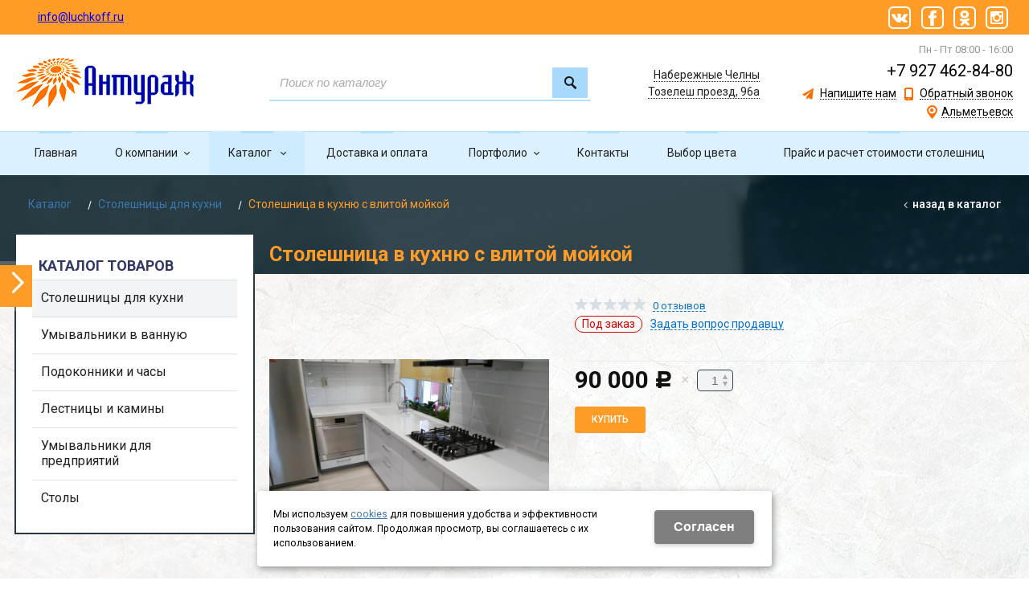

--- FILE ---
content_type: text/html; charset=utf-8
request_url: https://almetevsk.luchkoff.ru/catalog/stoleshnicy/stoleshnicy_2893596.html
body_size: 11556
content:
<!DOCTYPE html>
<html lang="ru" prefix="og: http://ogp.me/ns#" class=''>

	<head>
		<meta charset="utf-8">
		<title>Купить столешница в кухню с влитой мойкой . в г. Альметьевск</title>
		
		
		
		<meta name="robots" content="index, follow" />
		<meta name="yandex" content="index,follow" />
		<meta name="googlebot" content="index,follow" />

		<meta name="description" content="столешница в кухню с влитой мойкой купить по низкой цене в городе Альметьевск. Доставка. Срок выполнения от 2 до 15 рабочих дней." />
		<meta name="keywords" content="" />

		<meta property="og:locale" content="ru_RU">
		<meta property='og:type' content='website'>
		<meta property='og:url' content='https://almetevsk.luchkoff.ru/catalog/stoleshnicy/stoleshnicy_2893596.html'>
		
		<meta property='og:title' content='Столешница в кухню с влитой мойкой'>
	
	<meta property='og:image' content='https://almetevsk.luchkoff.ru/a/anturage/files/multifile/2353/IMG_20171115_114329.jpg'>
	<meta property='og:image:secure_url' content='https://almetevsk.luchkoff.ru/a/anturage/files/multifile/2353/IMG_20171115_114329.jpg'>
		<meta name='viewport' content='width=device-width,initial-scale=1.0,maximum-scale=1.0,user-scalable=0'>		<link rel='icon' href='/favicon.ico' type='image/x-icon'>
		<link rel='shortcut icon' href='/favicon.ico' type='image/x-icon'>

				<link rel='canonical' href='https://almetevsk.luchkoff.ru/catalog/stoleshnicy/stoleshnicy_2893596.html'>
		<script src="/js/jquery-2.1.4.min.js"></script>
		<script src="//cdn.jsdelivr.net/jquery.goodshare.js/3.2.5/goodshare.min.js" async></script>

		<meta name="yandex-verification" content="777c365ca5a220f9" />
<meta name="mailru-domain" content="d0zj7fyboqor8ShL" />
<style>
@import url('https://fonts.googleapis.com/css?family=Roboto:400,400i,700&subset=cyrillic');
</style>
<meta name="google-site-verification" content="3Nq8D1-tzt9fqadXGCgYfvY1UbqOErdlOBCTN24w6gU" />
<script type="text/javascript">
    (function (c, s, t, r, e, a, m) {
        c[e] = c[e] || function () {
                (c[e].q = c[e].q || []).push(arguments)
            }, c[e].p = r, a = s.createElement(t), m = s.getElementsByTagName(t)[0], a.async = 1, a.src = r, m
            .parentNode.insertBefore(a, m)
    })(window, document, 'script', 'https://nlb-clickstream.sberbank.ru/clickstream.bundle.js ', 'csa');
    csa('init', {}, true, true);
</script>
<meta name="yandex-verification" content="7d542fadfff23012" />
		
		
		
		<link href='/css/bannerslider.css' rel='Stylesheet' type='text/css'>		<LINK href='/css/grid1000.css' rel='Stylesheet' type='text/css'>
		<LINK href='/css/grid1200.css' media='screen and (min-width:1280px)' rel='Stylesheet' type='text/css'>		<link rel="stylesheet" href="/css/style.css?v=1755000511">
		<LINK href='/a/anturage/bc_custom.css?v=1735753754' rel='Stylesheet' type='text/css'>
		<LINK href='/css/mobile.css' media="screen and (max-width:780px)" rel='Stylesheet' type='text/css'>
		

		<meta name='theme-color' content='#17252f'><meta name='msapplication-TileColor' content='#17252f'>
			</head>

	

	<body   data-metrikaid='45348189' class='shema1  subdiv-catalog subdiv-stoleshnicy sitew1200  notauth  innerpage  st585 page102964 class2001 level2  page102964obj class2001obj pageobj almetevsk 2001'>

		<!--noindex-->
		<section id='mobpanel' class='mobyes mainmenubg'>
			<div class='panelwrap'>
				<a href='' title='Меню' id='mobmenu' class='butt mobaction noborder'><span></span></a>

				<div class='panelr '>
					<a href='' title='Поиск по каталогу' id='mobsearch' class='butt mobaction noborder'><span class='icons i_search'></span></a>					<a href='/cart/' title='Корзина' id='mobcart' class='butt mobaction noborder'><span class='icons i_cart1'></span></a>
				</div>
			</div>
			<div class='panelsearch mainmenubg none'>
				<form class="searchform" action="/search/" method="get">
					<input value="" type="text" name="find" placeholder="поиск по каталогу">
					<span class="btn-strt"><input type="submit" class="submit" value="Поиск"></span>
				</form>
			</div>
		</section>

		<section class='menu mainmenubg mobyes'></section>
		<!--/noindex-->
		<div id='site'>
			<div class='topfix'></div>
			<div data-zone='4' class='zone zone4' id='zone4'><div class='container_12 cb'><section class='blocks  grid_6  start blk_nomarg_cont_lr_b blk_nomarg_cont_lr_h block20809' data-prior='31' data-blockid='20809' id='block20809' data-width='6' data-sub='102859' data-cc='101197' ><article class='cb blk_body'><div class='blk_body_wrap'><div class='blockText basictext'><p><span style="color:#0000FF;"><u>info@luchkoff.ru</u></span></p></div></div></article></section><!-- not cache 20809 --><section class='blocks  grid_6  end class2011 notitle blk_nomarg_head blk_nomarg_cont blk_nomarg_cont_lr_b blk_nomarg_cont_lr_h block20810' data-prior='32' data-blockid='20810' id='block20810' data-width='6' data-sub='102859' data-cc='101197' ><article class='cb blk_body'><div class='blk_body_wrap'>
	<ul class='soc_bar'>
<li class='obj  obj1782'>
<a target=_blank rel=nofollow href='https://vk.com/antyrazh1964' ></a>
</li>

<li class='obj  obj1783'>
<a target=_blank rel=nofollow href='https://www.facebook.com/sergej.luckov' style='background-position: -40px 0'></a>
</li>

<li class='obj  obj1784'>
<a target=_blank rel=nofollow href='http://odnoklassniki.ru' style='background-position: -78px 0'></a>
</li>

<li class='obj  obj1976'>
<a target=_blank rel=nofollow href='https://instagram.com/luchkovsergei' style='background-position: -194px 0'></a>
</li>

</ul>

<script type="application/ld+json">
{
"@context" : "http://schema.org",
"@type" : "Organization",
"name" : "Антураж",
"url" : "http://luchkoff.ru",
"sameAs" : ["https://vk.com/antyrazh1964","https://www.facebook.com/sergej.luckov","http://odnoklassniki.ru","https://instagram.com/luchkovsergei"]
}
</script>

</div></article></section><!-- not cache 20810 --></div></div>			<div id='main'>

				<div class='zone12'>

					
					<header id='header' data-zone='12' class='zone header_top container_12 cb'>
						<div class='yesmob topplashmob'></div>
						<section class='blocks  grid_3  start class2047 notitle h100 blk_nomarg_head blk_nomarg_cont blk_nomarg_cont_lr_b blk_nomarg_cont_lr_h block20750' data-prior='1' data-blockid='20750' id='block20750' data-width='3' data-sub='102859' data-cc='101197' ><article class='cb blk_body'><div class='blk_body_wrap'><div class=basictext>    <meta property='og:image' content='https://almetevsk.luchkoff.ru/a/anturage/files/102895/101231/Layer_2.png' />    <div class="obj  obj610">
                <a  rel="nofollow" href='/' id='logo'><img src='/a/anturage/files/102895/101231/Layer_2.png' alt='Антураж' /></a>
                    </div>
    
    
</div></div></article></section><!-- not cache 20750 --><section class='blocks  grid_4  nomob class2001 nc2019 notitle blk_nomarg_head blk_nomarg_cont blk_nomarg_cont_lr_b blk_nomarg_cont_lr_h block20763' data-prior='2' data-blockid='20763' id='block20763' data-width='4' data-sub='102859' data-cc='101197' ><article class='cb blk_body'><div class='blk_body_wrap'><div class="header_search test2">
  <form class='searchform ' action='/search/' method='get' >
  <input class='inp' value='' type=text name=find placeholder='Поиск по каталогу'>
  <span class="btn-strt"><input type=submit class=submit  value='Поиск'></span>
  
    </form>
</div></div></article></section><!-- not cache 20763 --><section class='blocks  grid_2  notitle h100 blk_nomarg_head blk_nomarg_cont blk_nomarg_cont_lr_b blk_nomarg_cont_lr_h block20751' data-prior='5' data-blockid='20751' id='block20751' data-width='2' data-sub='102859' data-cc='101197' ><article class='cb blk_body'><div class='blk_body_wrap'><div class='blockText basictext'><p><a data-iframe="/contacts/contacts_1436.html?isNaked=1" data-okno="adresmap" href="#bc-adresmap" rel="pop">Набережные Челны<br />Тозелеш проезд, 96а</a></p></div></div></article></section><!-- not cache 20751 --><section class='blocks  grid_3  end notitle h100 msg5 blk_nomarg_head blk_nomarg_cont blk_nomarg_cont_lr_b blk_nomarg_cont_lr_h block20754' data-prior='14' data-blockid='20754' id='block20754' data-width='3' data-sub='102859' data-cc='101197' ><article class='cb blk_body'><div class='blk_body_wrap'><div class='cb tel_links obj'>

		<div class='tel_lnk_text'>Пн - Пт 08:00 - 16:00</div>

		
			<div class='tel_lnk_phone'>
				<div class='tel_lp_item '><a href='tel:+79274628480' id='link-tel-1' data-metr='headphone'> +7 927 462-84-80</a>
			</div>

			

		</div>

		
		<div class='tel_lnk_btn'>

			
				<div class='regper_link iconsCol icons i_sendmail'>
					<a href='#nk-feedback' id='link-feedback' data-type='pop' data-metr='mailtoplink' data-okno='feedback' data-loads='/feedback/?isNaked=1'>Напишите нам</a>
				</div>
			

			
				<div class='regper_link iconsCol icons i_call'>
					<a href='#nk-callme' id='link-callme' data-type='pop' data-metr='calltoplink' data-okno='callme' data-loads='/callme/?isNaked=1'>Обратный звонок</a>
				</div>
			

			
				<div class='regper_link iconsCol icons i_city'>
					<a href='#nk-targeting' data-type='pop' data-metr='targtoplink' data-okno='targeting'>Альметьевск</a>
				</div>
			

			

			
		</div>
		

	</div></div></article></section><!-- not cache 20754 -->					</header>
				</div>

				<div data-zone='7' class='zone zone7' id='zone7'><div class='container_12 cb'><section class='blocks  grid_100  mainmenu submenutype1 start end notitle nomarg1 blk_nomarg_head blk_nomarg_cont blk_nomarg_cont_lr_b blk_nomarg_cont_lr_h block20757' data-prior='8' data-blockid='20757' id='block20757' data-width='100' data-sub='102859' data-cc='101197' ><article class='cb blk_body'><div class='blk_body_wrap'><nav class='header_bot elwidth100 menu-img-no'><ul class='header_menu'>
	
	<li class='sub102858 '>
	<a data-o='0' href='/'><span class='mn_sp_1'><span class='menu_img_top'></span><span>Главная</span></span></a>
	</li>
	
	<li class='sub102871 menu-drop'><ul class='h_menu_sec'><li class='sub102867'><a data-o='0' href='/about/news/'><span class='mn_sp_2'><span>Статьи и Новости</span></span></a></li> <li class='sub102870'><a data-o='0' href='/about/reviews/'><span class='mn_sp_2'><span>Отзывы</span></span></a></li> </ul>
	<a data-o='0' href='/about/'><span class='mn_sp_1'><span class='menu_img_top'></span><span>О компании</span></span></a>
	</li>
	
	<li class='active sub102884 menu-drop'><ul class='h_menu_sec'><li class='active sub102964'><a data-o='0' href='/catalog/stoleshnicy/'><span class='mn_sp_2'><span>Столешницы для кухни</span></span></a></li> <li class='sub102966'><a data-o='0' href='/catalog/umyvalniki/'><span class='mn_sp_2'><span>Умывальники в ванную</span></span></a></li> <li class='sub102965'><a data-o='0' href='/catalog/podokonniki/'><span class='mn_sp_2'><span>Подоконники и часы</span></span></a></li> <li class='sub102967'><a data-o='0' href='/catalog/lestnicy-i-kaminy/'><span class='mn_sp_2'><span>Лестницы и камины</span></span></a></li> <li class='sub102968'><a data-o='0' href='/catalog/umyvalniki-dlya-predpriyatij/'><span class='mn_sp_2'><span>Умывальники для предприятий</span></span></a></li> <li class='sub102969'><a data-o='0' href='/catalog/stoly/'><span class='mn_sp_2'><span>Столы</span></span></a></li> </ul>
	<a data-o='0' href='/catalog/'><span class='mn_sp_1'><span class='menu_img_top'></span><span>Каталог </span></span></a>
	</li> 
	
	<li class='sub102962 '>
	<a data-o='0' href='/dostavka-i-oplata/'><span class='mn_sp_1'><span class='menu_img_top'></span><span>Доставка и оплата</span></span></a>
	</li>
	
	<li class='sub102866 menu-drop'><ul class='h_menu_sec'><li class='sub104328'><a data-o='0' href='/photogallery/chto-my-umeem/'><span class='mn_sp_2'><span>Что мы умеем.</span></span></a></li> </ul>
	<a data-o='0' href='/photogallery/'><span class='mn_sp_1'><span class='menu_img_top'></span><span>Портфолио</span></span></a>
	</li>
	
	<li class='sub102876 '>
	<a data-o='0' href='/contacts/'><span class='mn_sp_1'><span class='menu_img_top'></span><span>Контакты</span></span></a>
	</li>
	
	<li class='sub103773 '>
	<a data-o='0' href='/vybor-cveta/'><span class='mn_sp_1'><span class='menu_img_top'></span><span>Выбор цвета</span></span></a>
	</li>
	
	<li class='sub129261 '>
	<a data-o='0' href='/raschet-stoimosti-stoleshnic/'><span class='mn_sp_1'><span class='menu_img_top'></span><span>Прайс и расчет стоимости столешниц</span></span></a>
	</li></ul></nav></div></article></section><!-- not cache 20757 --></div></div>				<div data-zone='6' class='zone zone6' id='zone6'><div class='container_100 cb'><section class='blocks  grid_3  start end blk_nomarg_cont_lr_b blk_nomarg_cont_lr_h block20918' data-prior='9' data-blockid='20918' id='block20918' data-width='3' data-sub='102859' data-cc='101197' ><article class='cb blk_body'><div class='blk_body_wrap'><div class='blockText basictext'><div class="crrlbuton"><a href="/vybor-cveta/"><span>Подобрать цвет</span></a></div></div></div></article></section><!-- not cache 20918 --></div></div>
				<section id='center'>
					<div class='centerwrap container_12'>


													<section class='line_info cb grid_12 start end nomob'>
																	<ul class='xleb' itemscope itemtype="http://schema.org/BreadcrumbList">
										<li class='xleb-item --/catalog/--'>
		<span itemscope='' itemprop='itemListElement' itemtype='http://schema.org/ListItem'>
			<span itemprop='name'>
				<a href='https://almetevsk.luchkoff.ru/catalog/' itemprop = 'item'>Каталог <span class='xleb-close'></span></a>
			</span>
			<meta itemprop='position' content='1'>
		</span>
	</li><li class='xleb-item --/catalog/stoleshnicy/--'>
		<span itemscope='' itemprop='itemListElement' itemtype='http://schema.org/ListItem'>
			<span itemprop='name'>
				<a href='https://almetevsk.luchkoff.ru/catalog/stoleshnicy/' itemprop = 'item'>Столешницы для кухни<span class='xleb-close'></span></a>
			</span>
			<meta itemprop='position' content='2'>
		</span>
	</li><li class='xleb-item'>
		<span itemscope='' itemprop='itemListElement' itemtype='http://schema.org/ListItem'>
			<span><span itemprop='name'>Столешница в кухню с влитой мойкой</span></span>
			<link itemprop='item' href='https://almetevsk.luchkoff.ru/catalog/stoleshnicy/stoleshnicy_2893596.html'>
			<meta itemprop='position' content='3'>
		</span>
	</li>									</ul>
																<a href='/catalog/stoleshnicy/' class='back_catalog icons i_left'>Назад в каталог</a>							</section>
						
						

						
						
													<section id='sidebar' data-zone='1' class='zone zone1 grid_3 start'>
																								<section class='blocks  grid_3  submenublock submenutype20 nomob start end blk_nomarg_head blk_nomarg_cont blk_nomarg_cont_lr_b blk_nomarg_cont_lr_h block20764' data-prior='15' data-blockid='20764' id='block20764' data-width='3' data-sub='102859' data-cc='101197' ><div class='blk_head'>							<div class='h2'>Каталог товаров</div>							</div><article class='cb blk_body'><div class='blk_body_wrap'><ul class='menu-img-no menu-dashed-no menu-decoration-no menu_catalog'>
	
	<li class='active  sub102964 '>
								<a data-o='0' href='/catalog/stoleshnicy/'>
									<span class='menu_img'></span>
									<span class='menu_title'><span class='menu-tit'>Столешницы для кухни</span><span class='menu-sub'></span></span>
									<span class='menu_arrow'></span>
								</a> </li> 
	
	<li class=' sub102966 '>
								<a data-o='0' href='/catalog/umyvalniki/'>
									<span class='menu_img'></span>
									<span class='menu_title'><span class='menu-tit'>Умывальники в ванную</span><span class='menu-sub'></span></span>
									<span class='menu_arrow'></span>
								</a> </li> 
	
	<li class=' sub102965 '>
								<a data-o='0' href='/catalog/podokonniki/'>
									<span class='menu_img'></span>
									<span class='menu_title'><span class='menu-tit'>Подоконники и часы</span><span class='menu-sub'></span></span>
									<span class='menu_arrow'></span>
								</a> </li> 
	
	<li class=' sub102967 '>
								<a data-o='0' href='/catalog/lestnicy-i-kaminy/'>
									<span class='menu_img'></span>
									<span class='menu_title'><span class='menu-tit'>Лестницы и камины</span><span class='menu-sub'></span></span>
									<span class='menu_arrow'></span>
								</a> </li> 
	
	<li class=' sub102968 '>
								<a data-o='0' href='/catalog/umyvalniki-dlya-predpriyatij/'>
									<span class='menu_img'></span>
									<span class='menu_title'><span class='menu-tit'>Умывальники для предприятий</span><span class='menu-sub'></span></span>
									<span class='menu_arrow'></span>
								</a> </li> 
	
	<li class=' sub102969 '>
								<a data-o='0' href='/catalog/stoly/'>
									<span class='menu_img'></span>
									<span class='menu_title'><span class='menu-tit'>Столы</span><span class='menu-sub'></span></span>
									<span class='menu_arrow'></span>
								</a> </li> </ul></div></article></section><!-- not cache 20764 -->							</section>
						
						<section id='content' class='end grid_9'>
														<div data-zone='15' class='zone zone15 cb' id='zone15'></div>																					<div data-zone='2' class='zone zone2 cb' id='zone2'></div>
							<section class='start end grid_9 typeblock  blk_nomarg_cont_lr_b'><article>
							
																				
	<div itemscope itemtype='http://schema.org/Product' class=' itemcard product-item'  data-typecount='1' data-id='2893596' data-origname="Столешница в кухню с влитой мойкой" data-name="Столешница в кухню с влитой мойкой" data-sub='102964' data-origprice='90000' data-price='90000' data-count='1' data-origstock='0' data-stock='0' data-hex='da22445a22ab00f1ed9c2a4aeb87cf37' data-orighex='da22445a22ab00f1ed9c2a4aeb87cf37' data-fromxls='' data-xlslist='' 	2>

					<div class="title">
				<h1  itemprop='name'>
					Столешница в кухню с влитой мойкой				</h1>
			</div>
				<div class='none'>Столешница в кухню с влитой мойкой</div>
		<div class="content_main">

			<div class='gallery'><div class='gallery_big'>
			<div class='mainphotos'><div class='mainphoto'><a href='/a/anturage/files/multifile/2353/IMG_20171115_114329.jpg' title='Столешница в кухню с влитой мойкой ' rel='photo[fots]'>
	  <img itemprop='image' src='/a/anturage/files/multifile/2353/IMG_20171115_114329.jpg' alt='Столешница в кухню с влитой мойкой ' title='Столешница в кухню с влитой мойкой '>
	  </a></div><div class='mainphoto'><a href='/a/anturage/files/multifile/2353/IMG_20171115_114334.jpg' title='Столешница в кухню с влитой мойкой ' rel='photo[fots]'>
	  <img itemprop='image' src='/a/anturage/files/multifile/2353/IMG_20171115_114334.jpg' alt='Столешница в кухню с влитой мойкой ' title='Столешница в кухню с влитой мойкой '>
	  </a></div><div class='mainphoto'><a href='/a/anturage/files/multifile/2353/IMG_20171115_114339.jpg' title='Столешница в кухню с влитой мойкой ' rel='photo[fots]'>
	  <img itemprop='image' src='/a/anturage/files/multifile/2353/IMG_20171115_114339.jpg' alt='Столешница в кухню с влитой мойкой ' title='Столешница в кухню с влитой мойкой '>
	  </a></div></div>
			<div class='blk_status'><div class='blk_st'></div></div>
			</div>
			<div class='gallery_mini' data-jcarouselpagination='true'><a class='g_m_img' href='#4'><span class='g_m_click'><img src='/a/anturage/files/multifile/2353/preview_IMG_20171115_114329.jpg' alt=''></span></a><a class='g_m_img' href='#5'><span class='g_m_click'><img src='/a/anturage/files/multifile/2353/preview_IMG_20171115_114334.jpg' alt=''></span></a><a class='g_m_img' href='#6'><span class='g_m_click'><img src='/a/anturage/files/multifile/2353/preview_IMG_20171115_114339.jpg' alt=''></span></a><div class='g_m_img'></div><div class='g_m_img'></div></div></div>
			<div class="content_info">

				<div class="cord_info_top">
										<div class="bookmark"><span title='Избранное'
							class="bookmark_1 none "></span>
											</div>
					<div class="card_stars">
						<div class="sars_select star_0"></div>
					</div>
					<div class="card_otzyv"><a href='' data-scrollto='.a_reviewtab'>0							отзывов</a></div>
																				<div class="have_item">

													<span class='c_nalich no_nalich'>Под заказ</span>						
													<span class="zadat_voprospr"><a href="#nk-feedback" data-type='pop' data-metr="mailtoplink"
									data-title='Задать вопрос продавцу' data-okno="feedback"
									data-loads="/feedback/?isNaked=1&itemId=2893596"><span>Задать вопрос продавцу</span></a></span>
											</div>
				</div>

				<div class="type_tovar">
																			</div>

				<div class="opis_price_card">
					<div itemprop="aggregateRating" itemtype="http://schema.org/AggregateRating" itemscope="">
						<meta itemprop="reviewCount" content="5">
						<meta itemprop="ratingValue" content="4.795453610">
					</div>
					<div class="opis_kol" itemprop='offers' itemscope itemtype='http://schema.org/Offer' data-discont=''>


													<meta itemprop='priceCurrency' content='RUB' />								<div class="normal_price "><span
										class='cen' itemprop='price'>90 000</span> <span class="rubl">c</span></div>
						
													<div class="add_input">
								<input type="number" name='count' value="1">
								<span class="add_inp_click add_inp_up"></span>
								<span class="add_inp_click add_inp_down"></span>
							</div>
						
						

					</div>
					
											<div class="incartblock add_button_card ">
																								<a href='' href='#nk-oneorder' data-type='pop' data-okno='oneorder'
										data-loads='/cart/add_cart.html?isNaked=1&itemId=2893596'
										class="add_basket i_cart1 icons  inorder btn-bg mainmenubg ">
										<span class="add_text">Купить</span>

									</a>
													</div>
					
									</div>

									<div class="card_info_bot">
						<div class="pl_z">
							
																				</div>
						<div class="repost">
							<div class="repost_text">Поделиться:</div>
							<script src="//yastatic.net/es5-shims/0.0.2/es5-shims.min.js"></script>
							<script src="//yastatic.net/share2/share.js"></script>
							<div class="ya-share2"
								data-services="vkontakte,facebook,odnoklassniki,moimir,gplus,viber,whatsapp,skype,telegram">
							</div>

						</div>
					</div>
				

			</div><!-- end content_info -->

		</div><!-- end content_main -->

								
			<div id="kz_tabs" class="vkladki">
				<ul class="kz_tabs_items tabname">
					<li class="act"><a class='a_tovartext' data-opt="1"><span class="vk_op">Описание товара</span></a>
					</li>
					<li><a class='a_reviewtab' data-opt='4'><span class='vk_op'>Характеристики</span></a></li>					<li><a class='a_reviewtab' data-opt="2"><span class="vk_op">Отзывы</span><span
								class="d_opt">0</span></a></li>
														</ul>

				<div class="kz_tabs_text tabs">
					<div data-opt="1" class="text_block">

						<div class='kz_tab_info cb'><div class='kz_i_param kz_i_vendor'>Производитель: <span>Антураж</span></div></div>						
						<div class='basictext cb' itemprop="description">
							<p>Компания Антураж изготовит на заказ столешницы из искусственного камня для кухни.</p>													</div>
					</div>
					<div data-opt="2" class="text_block" style="display: none;">
						<div class="kz_otzyvy">
	<div class="kz_raiting norate">
		<div class="big_stars">
			<div class="big_stars_select star_0_now"></div>
		</div>
				<div class="kz_ball_text">нет оценок</div>
		<div class="kz_napisat"><a href="" data-scrollto='.kz_form'>Написать отзыв</a></div>
	</div>
	</div>
<div class='kz_nootz'>Здесь еще никто не оставлял отзывы. Вы можете быть первым</div><div class='kz_form' data-load='/index/otzyvtovar/add_otzyvtovar.html&f_tovar=2893596'></div>					</div>

					
		<div data-opt='4' class='text_block' style='display: none;'><div class='basictext cb'><p>Изготовленные нами столешницы прослужат вам долгие годы. Не требуют ухода. Практичные и красивые.</p></div></div>
		
					
					
		<div data-opt='5' class='text_block' style='display: none;'>
		
		</div>				</div><!-- /tabs_text -->
			</div>

			<div class='mini_info'  >Купить Столешница в кухню с влитой мойкой вы можете в компании <nobr>Антураж</nobr> , оформив заказ в интернет магазине, <a href='#nk-oneorder' data-type='pop' data-okno='oneorder' data-loads='/cart/add_cart.html?isNaked=1&itemId=2893596' class='dotted'>отправив&nbsp;заявку</a> по почте, а также по телефону или в <a href='/contacts/'>офисе компании</a>.</div>
			
		
	</div><!-- /product-item -->

			

					<section class="blocks grid_9 start end class2001 block_buywith">
				<header class="blk_head nopadingLR">
					<div class="h2">Вам может понравиться</div>
				</header>
				<article class="cb blk_body nopadingLR">
					<div class="blk_body_wrap">
						



        



<div class='clear'></div>




		<div  class='block_items itm_textbor  card_big block_items_main noitemcount typeCartBut1'><div>


	

<!-- ITEM -->
<div itemscope itemtype='http://schema.org/Product' class='blk_item obj obj2345546 product-item   ' data-typecount='2' data-id='2345546' data-origname='П-образная кухонная столешница' data-name='П-образная кухонная столешница' data-sub='102964' data-origprice='35000' data-price='35000' data-count='1' data-origstock='0' data-stock='0' data-hex='78e1b36bfb715a63e54ee3713f268fe9' data-orighex='78e1b36bfb715a63e54ee3713f268fe9'>

<div class='blk_status'><div class='blk_st '>
	</div></div>


<div class='blk_img'>
	    <!-- noindex --><span class="fast_prew" data-type='pop' data-title='П-образная кухонная столешница' data-okno="fastprew" data-loads="/catalog/stoleshnicy/stoleshnicy_2345546.html?isNaked=1&fastprew=1">Быстрый просмотр</span><!-- /noindex -->
	        <a href='/catalog/stoleshnicy/stoleshnicy_2345546.html'>
        <span class='image_h'><img src='/a/anturage/files/multifile/2353/preview_2015_12_28_14.19.57.jpg' alt=''></span>	</a>
		
</div>


<div class="blk_text">
	<div class="blk_bordertext ">
        <div class="blk_bt_sec">
		    <div class="blk_name">
						<a href='/catalog/stoleshnicy/stoleshnicy_2345546.html' itemprop='name'>П-образная кухонная столешница</a></div>
		    											    		    		                			
								    <div class='blk_opis'>Мы изготовим для Вас сложную п-образную кухонную столешницу из искусственного камня.</div>
            <div class='blk_null'></div>
        </div>
        <div class='blk_actionmain '></div>
	</div>
</div>

<div class='blk_buyinfo'>
	<div class='blk_priceblock' itemprop='offers' itemscope itemtype='http://schema.org/Offer'><meta itemprop='priceCurrency' content='RUB' /><div class='blk_price normal_price'>от <span class='cen' itemprop='price'>
				35 000
				</span><span class='rubl'>c</span></div></div>
	<div class='block_incard'><div class='blk_incard_num mainmenubg'><input name='count' value='1' type='number'><span class='icons i_plus blk_incard_up'></span><span class='icons i_minus blk_incard_down'></span></div><a href='/catalog/stoleshnicy/stoleshnicy_2345546.html' title='купить' data-type='pop' data-okno='oneorder' data-loads='/cart/add_cart.html?isNaked=1&amp;itemId=2345546' class='inorder    blk_incard mainmenubg  icons i_cart1'>
				<span>Купить</span>
				</a></div>	
 </div>


</div>
<!-- END ITEM -->


	
	

<!-- ITEM -->
<div itemscope itemtype='http://schema.org/Product' class='blk_item obj obj2345547 product-item   ' data-typecount='2' data-id='2345547' data-origname='Столешница-барная стойка в кухню' data-name='Столешница-барная стойка в кухню' data-sub='102964' data-origprice='35000' data-price='35000' data-count='1' data-origstock='0' data-stock='0' data-hex='78e1b36bfb715a63e54ee3713f268fe9' data-orighex='78e1b36bfb715a63e54ee3713f268fe9'>

<div class='blk_status'><div class='blk_st '>
	</div></div>


<div class='blk_img'>
	    <!-- noindex --><span class="fast_prew" data-type='pop' data-title='Столешница-барная стойка в кухню' data-okno="fastprew" data-loads="/catalog/stoleshnicy/stoleshnicy_2345547.html?isNaked=1&fastprew=1">Быстрый просмотр</span><!-- /noindex -->
	        <a href='/catalog/stoleshnicy/stoleshnicy_2345547.html'>
        <span class='image_h'><img src='/a/anturage/files/multifile/2353/preview_IMG_20170627_133233.jpg' alt=''></span>	</a>
		
</div>


<div class="blk_text">
	<div class="blk_bordertext ">
        <div class="blk_bt_sec">
		    <div class="blk_name">
						<a href='/catalog/stoleshnicy/stoleshnicy_2345547.html' itemprop='name'>Столешница-барная стойка в кухню</a></div>
		    											    		    		                			
								    <div class='blk_opis'>Антураж изготовит для Вас столешницы из искусственного камня на заказ.</div>
            <div class='blk_null'></div>
        </div>
        <div class='blk_actionmain '></div>
	</div>
</div>

<div class='blk_buyinfo'>
	<div class='blk_priceblock' itemprop='offers' itemscope itemtype='http://schema.org/Offer'><meta itemprop='priceCurrency' content='RUB' /><div class='blk_price normal_price'>от <span class='cen' itemprop='price'>
				35 000
				</span><span class='rubl'>c</span></div></div>
	<div class='block_incard'><div class='blk_incard_num mainmenubg'><input name='count' value='1' type='number'><span class='icons i_plus blk_incard_up'></span><span class='icons i_minus blk_incard_down'></span></div><a href='/catalog/stoleshnicy/stoleshnicy_2345547.html' title='купить' data-type='pop' data-okno='oneorder' data-loads='/cart/add_cart.html?isNaked=1&amp;itemId=2345547' class='inorder    blk_incard mainmenubg  icons i_cart1'>
				<span>Купить</span>
				</a></div>	
 </div>


</div>
<!-- END ITEM -->


	
	

<!-- ITEM -->
<div itemscope itemtype='http://schema.org/Product' class='blk_item obj obj2345549 product-item   ' data-typecount='2' data-id='2345549' data-origname='Угловая кухонная столешница с влитой раковиной' data-name='Угловая кухонная столешница с влитой раковиной' data-sub='102964' data-origprice='35000' data-price='35000' data-count='1' data-origstock='0' data-stock='0' data-hex='78e1b36bfb715a63e54ee3713f268fe9' data-orighex='78e1b36bfb715a63e54ee3713f268fe9'>

<div class='blk_status'><div class='blk_st '>
	</div></div>


<div class='blk_img'>
	    <!-- noindex --><span class="fast_prew" data-type='pop' data-title='Угловая кухонная столешница с влитой раковиной' data-okno="fastprew" data-loads="/catalog/stoleshnicy/stoleshnicy_2345549.html?isNaked=1&fastprew=1">Быстрый просмотр</span><!-- /noindex -->
	        <a href='/catalog/stoleshnicy/stoleshnicy_2345549.html'>
        <span class='image_h'><img src='/a/anturage/files/multifile/2353/preview_IMG_20170425_092040.jpg' alt=''></span>	</a>
		
</div>


<div class="blk_text">
	<div class="blk_bordertext ">
        <div class="blk_bt_sec">
		    <div class="blk_name">
						<a href='/catalog/stoleshnicy/stoleshnicy_2345549.html' itemprop='name'>Угловая кухонная столешница с влитой раковиной</a></div>
		    											    		    		                			
								    <div class='blk_opis'>Изготовим для Вас цельную, угловую столешницу с влитой раковиной и пристеным бортиком.</div>
            <div class='blk_null'></div>
        </div>
        <div class='blk_actionmain '></div>
	</div>
</div>

<div class='blk_buyinfo'>
	<div class='blk_priceblock' itemprop='offers' itemscope itemtype='http://schema.org/Offer'><meta itemprop='priceCurrency' content='RUB' /><div class='blk_price normal_price'>от <span class='cen' itemprop='price'>
				35 000
				</span><span class='rubl'>c</span></div></div>
	<div class='block_incard'><div class='blk_incard_num mainmenubg'><input name='count' value='1' type='number'><span class='icons i_plus blk_incard_up'></span><span class='icons i_minus blk_incard_down'></span></div><a href='/catalog/stoleshnicy/stoleshnicy_2345549.html' title='купить' data-type='pop' data-okno='oneorder' data-loads='/cart/add_cart.html?isNaked=1&amp;itemId=2345549' class='inorder    blk_incard mainmenubg  icons i_cart1'>
				<span>Купить</span>
				</a></div>	
 </div>


</div>
<!-- END ITEM -->


	
	

<!-- ITEM -->
<div itemscope itemtype='http://schema.org/Product' class='blk_item obj obj2345550 product-item   ' data-typecount='2' data-id='2345550' data-origname='Кухонная столешница с влитой, круглой раковиной' data-name='Кухонная столешница с влитой, круглой раковиной' data-sub='102964' data-origprice='35000' data-price='35000' data-count='1' data-origstock='0' data-stock='0' data-hex='78e1b36bfb715a63e54ee3713f268fe9' data-orighex='78e1b36bfb715a63e54ee3713f268fe9'>

<div class='blk_status'><div class='blk_st '>
	</div></div>


<div class='blk_img'>
	    <!-- noindex --><span class="fast_prew" data-type='pop' data-title='Кухонная столешница с влитой, круглой раковиной' data-okno="fastprew" data-loads="/catalog/stoleshnicy/stoleshnicy_2345550.html?isNaked=1&fastprew=1">Быстрый просмотр</span><!-- /noindex -->
	        <a href='/catalog/stoleshnicy/stoleshnicy_2345550.html'>
        <span class='image_h'><img src='/a/anturage/files/multifile/2353/preview_2012_09_24_15.48.46.jpg' alt=''></span>	</a>
		
</div>


<div class="blk_text">
	<div class="blk_bordertext ">
        <div class="blk_bt_sec">
		    <div class="blk_name">
						<a href='/catalog/stoleshnicy/stoleshnicy_2345550.html' itemprop='name'>Кухонная столешница с влитой, круглой раковиной</a></div>
		    											    		    		                			
								    <div class='blk_opis'>Кухонные столешницы с влитой раковиной - наша специализация.</div>
            <div class='blk_null'></div>
        </div>
        <div class='blk_actionmain '></div>
	</div>
</div>

<div class='blk_buyinfo'>
	<div class='blk_priceblock' itemprop='offers' itemscope itemtype='http://schema.org/Offer'><meta itemprop='priceCurrency' content='RUB' /><div class='blk_price normal_price'>от <span class='cen' itemprop='price'>
				35 000
				</span><span class='rubl'>c</span></div></div>
	<div class='block_incard'><div class='blk_incard_num mainmenubg'><input name='count' value='1' type='number'><span class='icons i_plus blk_incard_up'></span><span class='icons i_minus blk_incard_down'></span></div><a href='/catalog/stoleshnicy/stoleshnicy_2345550.html' title='купить' data-type='pop' data-okno='oneorder' data-loads='/cart/add_cart.html?isNaked=1&amp;itemId=2345550' class='inorder    blk_incard mainmenubg  icons i_cart1'>
				<span>Купить</span>
				</a></div>	
 </div>


</div>
<!-- END ITEM -->


	
</div></div>

					</div>
				</article>
			</section>
		
		
	


</article></section>

</section><!-- /content -->






<div class='clear'></div>
</div></section><!-- /center -->



<div class='clear'></div>
</div>

</div>


<footer>
<div data-zone='11' class='zone zone11 container_100 cb' id='zone11'><div class='container_12 footer-first'><section class='blocks  grid_2  submenublock submenutype20 nomob start notitle blk_nomarg_head blk_nomarg_cont blk_nomarg_cont_lr_b blk_nomarg_cont_lr_h block20766' data-prior='17' data-blockid='20766' id='block20766' data-width='2' data-sub='102859' data-cc='101197' ><article class='cb blk_body'><div class='blk_body_wrap'><ul class='menu-img-no menu-dashed-no menu-decoration-no menu_catalog'><li class='sub102858'>
								<a data-o='0' href='/'>
									<span class='menu_img'></span>
									<span class='menu_title'><span class='menu-tit'>Главная</span><span class='menu-sub'></span></span>
									<span class='menu_arrow'></span>
								</a></li><li class='sub102871'>
								<a data-o='0' href='/about/'>
									<span class='menu_img'></span>
									<span class='menu_title'><span class='menu-tit'>О компании</span><span class='menu-sub'></span></span>
									<span class='menu_arrow'></span>
								</a></li><li class='active sub102884'>
								<a data-o='0' href='/catalog/'>
									<span class='menu_img'></span>
									<span class='menu_title'><span class='menu-tit'>Каталог </span><span class='menu-sub'></span></span>
									<span class='menu_arrow'></span>
								</a></li><li class='sub102962'>
								<a data-o='0' href='/dostavka-i-oplata/'>
									<span class='menu_img'></span>
									<span class='menu_title'><span class='menu-tit'>Доставка и оплата</span><span class='menu-sub'></span></span>
									<span class='menu_arrow'></span>
								</a></li><li class='sub102866'>
								<a data-o='0' href='/photogallery/'>
									<span class='menu_img'></span>
									<span class='menu_title'><span class='menu-tit'>Портфолио</span><span class='menu-sub'></span></span>
									<span class='menu_arrow'></span>
								</a></li><li class='sub102876'>
								<a data-o='0' href='/contacts/'>
									<span class='menu_img'></span>
									<span class='menu_title'><span class='menu-tit'>Контакты</span><span class='menu-sub'></span></span>
									<span class='menu_arrow'></span>
								</a></li><li class='sub103773'>
								<a data-o='0' href='/vybor-cveta/'>
									<span class='menu_img'></span>
									<span class='menu_title'><span class='menu-tit'>Выбор цвета</span><span class='menu-sub'></span></span>
									<span class='menu_arrow'></span>
								</a></li><li class='sub129261'>
								<a data-o='0' href='/raschet-stoimosti-stoleshnic/'>
									<span class='menu_img'></span>
									<span class='menu_title'><span class='menu-tit'>Прайс и расчет стоимости столешниц</span><span class='menu-sub'></span></span>
									<span class='menu_arrow'></span>
								</a></li></ul></div></article></section><!-- not cache 20766 --><section class='blocks  grid_3  class2012 blk_nomarg_cont_lr_b blk_nomarg_cont_lr_h block20767' data-prior='18' data-blockid='20767' id='block20767' data-width='3' data-sub='102859' data-cc='101197' ><div class='blk_head'>							<div class='h2'>Контакты</div>							</div><article class='cb blk_body'><div class='blk_body_wrap'>

<div class='obj  obj1436 contactblock'>
<div class="i_c_item iconsCol icons i_city">
	<span class="ind_c">Набережные Челны Тозелеш проезд, 96а</span>
	<div><a href='#bc-adresmap' data-type='pop' data-okno='adresmap' class='dotted' data-iframe='/contacts/contacts_1436.html?isNaked=1'>Посмотреть на карте</a></div></div>

<div class='i_c_item iconsCol icons i_tel'>+7 927 462-84-80</div><div class='i_c_item iconsCol icons i_time'>Пн-Пт 08:00 - 16:00</div><div class="i_c_item iconsCol icons i_email">
	<div class='ind_e_i mailaj'>E-mail: <a data-a1='info' data-a2='ru' data-a3='luchkoff' href=''></a></div>			</div>
</div>

</div></article></section><!-- not cache 20767 --><section class='blocks  grid_3  blk_nomarg_head blk_nomarg_cont blk_nomarg_cont_lr_b blk_nomarg_cont_lr_h block20811' data-prior='20' data-blockid='20811' id='block20811' data-width='3' data-sub='102859' data-cc='101197' ><div class='blk_head'>							<div class='h2'>Мы "Вконтакте"</div>							</div><article class='cb blk_body'><div class='blk_body_wrap'><div class='blockText basictext'><script type="text/javascript" src="//vk.com/js/api/openapi.js?146"></script><!-- VK Widget --><div id="vk_groups">&nbsp;</div><script type="text/javascript">VK.Widgets.Group("vk_groups", {mode: 3, width: "auto"}, 112089393);</script></div></div></article></section><!-- not cache 20811 --><section class='blocks  grid_4  end class197 blk_nomarg_cont_lr_b blk_nomarg_cont_lr_h block20769' data-prior='33' data-blockid='20769' id='block20769' data-width='4' data-sub='102859' data-cc='101197' ><div class='blk_head'>							<div class='h2'>Написать нам</div>							</div><article class='cb blk_body'><div class='blk_body_wrap'>
<div class="con_feedback_mi">
	<form name='tomail' class='ajax json form_orztsv hov withdisabledinput' method='post' action='/bc/add.php' data-metr='mail'>
				<input name='cc' type='hidden' value='101215'>
		<input name='sub' type='hidden' value='102877'>
		<input name='catalogue' type='hidden' value='585'>
				<div class="fos_block">
			<div class="fos_line">
				<div class="fos_inp"><input name="f_Name" maxlength="255" size="50" type="text" placeholder="Ваше имя" value="" class="inp"></div>
			</div>

			<div class="fos_line">
				<div class="fos_inp"><input name="f_Email" maxlength="255" size="50" type="text" placeholder="E-mail" value="" class="inp"></div>
			</div>
			

			<div class="fos_line">
				<div class="fos_inp"><textarea id="f_mailtext" name="f_mailtext" rows="3" cols="40" placeholder="Ваш вопрос" class="inp"></textarea></div>
			</div>
            
            <div class='soglas_main_container' style='display: flex; flex-direction: column; gap: 10px;'>
                <div class='soglas_main' style='display: flex; align-items: center; justify-content: center; gap: 10px;'>
                    <div class='politika ' style='margin-bottom: 0; width: fit-content; text-align: justify;'>
                        <input type='checkbox' name='soglasobj_197000' id='soglasobj_197000' data-id='obj_197000' style='width: 13px; height: 13px; box-sizing: border-box;'>
                        <label for='soglasobj_197000'>Отправляя форму, я соглашаюсь c <a rel='nofollow' target=_blank href='/index/politika/'>политикой конфиденциальности</a></label>
                    </div>
                </div>
                <div class='soglas_main2' style='display: flex; align-items: center; justify-content: center; gap: 10px;'>
                    <div class='politika ' style='margin-bottom: 0; width: fit-content; text-align: justify;'>
                        <input type='checkbox' name='second_soglas_obj_197000' id='second_soglas_obj_197000' data-id='obj_197000' style='width: 13px; height: 13px; box-sizing: border-box;'>
                        <label for='second_soglas_obj_197000'>Отправляя форму, я даю согласие на <a rel='nofollow' target=_blank href='/index/soglasie/'>обработку персональных данных</a></label>
                    </div>
                </div>
            </div>
            			<div class="fos_line">
				<div class="btn-strt no_soglas"><input disabled value='Отправить' type='submit' /></div>
			</div>
			 <div class='result'></div>
		</div>
	</form>
</div>


</div></article></section><!-- not cache 20769 --><div class='clear'></div></div></div>
<div class='bot zone17 container_100' id='zone17'><div class='container_12'>
<div class='bleft grid_3 start'>
<div class=counter><!--LiveInternet counter--><script type="text/javascript">
document.write("<a href='//www.liveinternet.ru/click' "+
"target=_blank><img src='//counter.yadro.ru/hit?t44.2;r"+
escape(document.referrer)+((typeof(screen)=="undefined")?"":
";s"+screen.width+"*"+screen.height+"*"+(screen.colorDepth?
screen.colorDepth:screen.pixelDepth))+";u"+escape(document.URL)+
";"+Math.random()+
"' alt='' title='LiveInternet' "+
"border='0' width='31' height='31'><\/a>")
</script><!--/LiveInternet-->
<!-- Yandex.Metrika informer -->
<a href="https://metrika.yandex.ru/stat/?id=45348189&amp;from=informer"
target="_blank" rel="nofollow"><img src="https://informer.yandex.ru/informer/45348189/3_1_FFFFFFFF_EFEFEFFF_0_pageviews"
style="width:88px; height:31px; border:0;" alt="Яндекс.Метрика" title="Яндекс.Метрика: данные за сегодня (просмотры, визиты и уникальные посетители)" class="ym-advanced-informer" data-cid="45348189" data-lang="ru" /></a>
<!-- /Yandex.Metrika informer -->

<!-- Yandex.Metrika counter -->
<script type="text/javascript" >
   (function(m,e,t,r,i,k,a){m[i]=m[i]||function(){(m[i].a=m[i].a||[]).push(arguments)};
   m[i].l=1*new Date();k=e.createElement(t),a=e.getElementsByTagName(t)[0],k.async=1,k.src=r,a.parentNode.insertBefore(k,a)})
   (window, document, "script", "https://mc.yandex.ru/metrika/tag.js", "ym");

   ym(45348189, "init", {
        clickmap:true,
        trackLinks:true,
        accurateTrackBounce:true,
        webvisor:true,
        ecommerce:"dataLayer"
   });
</script>
<noscript><div><img src="https://mc.yandex.ru/watch/45348189" style="position:absolute; left:-9999px;" alt="" /></div></noscript>
<!-- /Yandex.Metrika counter -->
<!-- BEGIN JIVOSITE CODE {literal} -->
<script type='text/javascript'>
(function(){ var widget_id = 'EFVVNHsTEQ';var d=document;var w=window;function l(){var s = document.createElement('script'); s.type = 'text/javascript'; s.async = true;s.src = '//code.jivosite.com/script/widget/'+widget_id; var ss = document.getElementsByTagName('script')[0]; ss.parentNode.insertBefore(s, ss);}if(d.readyState=='complete'){l();}else{if(w.attachEvent){w.attachEvent('onload',l);}else{w.addEventListener('load',l,false);}}})();
</script>
<!-- {/literal} END JIVOSITE CODE --></div><div class=copyright><div class='copy1'>2026 © Антураж</div>
<div class='copy2'><span class='sitemaplink'><a href='/index/politika/'>Политика&nbsp;конфиденциальности</a> | <a href='/sitemap/'>Карта&nbsp;сайта</a></span></div>
</div></div>

<div class='zone14 nomob grid_5'>&nbsp;</div>
<div class='bright grid_4 end'>
<!--noindex--><div class='devK'>
		<a target='_blank' rel='nofollow' href='https://korzilla.ru'>создание сайтов</a> <span>и</span> <a target='_blank' rel='nofollow' class='logo' href='https://korzilla.ru/prodvizhenie-sajtov/' style='background-image:url(/a/anturage/files/createrLogo.png);'>продвижение сайтов</a>
		<div></div>
		</div><!--/noindex--></div><div class='clear'></div>
</div></div>
</footer>


<!--noindex-->
<div id="notification"><div class="alert none"><a class="close" href=""><i class="icons i_del3"></i></a><div></div></div></div>

<div id='feedback' class='dialog'><div class=modal_head><div class=modal_h1>Напишите нам</div></div>
  <div class='modal_form wrap toload'></div>
</div>

<div id='oneorder' class='dialog'><div class=modal_head><div class=modal_h1>Купить</div></div>
  <div class='modal_form wrap toload'></div>
</div>

<div id='callme' class='dialog'><div class=modal_head><div class=modal_h1>Заказ обратного звонка</div></div>
  <div class='modal_form wrap toload'></div>
</div>


<div id='reg' class='dialog'><div class=modal_head><div class=modal_h1>Личный кабинет</div></div>
  <div class='modal_form wrap toload'></div>
</div>

<div id='adresmap' class='dialog'><div class=modal_head><div class=modal_h1>Схема проезда</div></div>
  <iframe frameborder='0' scrolling='no'></iframe>
</div>


<div id='fastprew' class='dialog'><div class=modal_head><div class=modal_h1></div></div>
  <div class='modal_form wrap toload'></div>
</div>





<div id='alert' class='dialog'>
	<div class=modal_head><div class=modal_h1></div></div>
	<div class='modal_form wrap'></div>
</div>



<!--/noindex-->

	
	<div id='targeting' class='targetwin  dialog' style='width:290px;'><div class=modal_head><div class=modal_h1>Выберите ваш город</div></div><div class='modal_form wrap'>
	<div class="modal_targeting">
	<div class='modal_col'>	<ul>
	<li class=' dotted targcookie'>
			<a rel='nofollow' href='//luchkoff.ru/city/nabchelny/contacts/' data-cityid='0' data-dom='luchkoff.ru'><span>Набережные Челны</span></a>
			</li><li class=' dotted targdomen'>
			<a rel='nofollow' href='//nizhnekamsk.luchkoff.ru/catalog/stoleshnicy/stoleshnicy_2893596.html' data-cityid='1' data-dom='luchkoff.ru'><span>Нижнекамск</span></a>
			</li><li class='act dotted targdomen'>
			<a rel='nofollow' href='//almetevsk.luchkoff.ru/catalog/stoleshnicy/stoleshnicy_2893596.html' data-cityid='2' data-dom='luchkoff.ru'><span>Альметьевск</span></a>
			</li>	</ul>
	</div>	</div>
	</div></div>


<!--noindex--><div id="bottombut"><a href="" title='наверх' class="top"><span></span></a> </div><!--/noindex-->


<link rel="stylesheet" href="/css/jquery.formstyler.css">







<script src='/js/ion.rangeSlider.min.js'></script>
<script src='/js/jcarousel.min.js'></script>
<script src='/js/slider.js'></script>
<script src="/js/ion.checkRadio.min.js"></script>
<script src="/js/jquery.scrollbar.min.js"></script>
<script src="/js/jquery.formstyler.min.js"></script>
<script src="/js/jquery.countdown.min.js"></script>

<script src="/js/main.js?v=1689659143"></script>
<script src='/js/js.js?v=1755000643'></script>
<!-- Модальное окно Cookie -->
<div id="cookie_note">
<p>Мы используем <a href="/index/politika/">cookies</a> для повышения удобства и эффективности пользования сайтом.
Продолжая просмотр, вы соглашаетесь с их использованием.</p>
    <button class="button cookie_accept btn btn-primary btn-sm">Cогласен</button>
</div>

</body></html>


--- FILE ---
content_type: text/css
request_url: https://almetevsk.luchkoff.ru/a/anturage/bc_custom.css?v=1735753754
body_size: 6408
content:
.zone4 {background-color:#ff9c27;}.zone7 {background-color:#dcf1ff;}.zone11 {background-color:#17252f;}.zone12 {background-color:#ffffff;}.zone17 {background-color:#17252f;}.zone804 {background-color:#f3f8ff;}.zone805 {background-color:#17252f;}nav.header_bot, ul.h_menu_sec, ul.h_menu_third, .modal_head, .btn-strt, a.btn-strt-a, span.radio.checked:before, .block_items .fast_prew, .slider-blue .irs-slider, .slider-blue span.irs-bar, .filter-main-slider .irs-bar, body .mainmenubg, a.btn-a {background-color:#17252f;}body .mainmenubg-font,body .mainmenubg-font-bf:before,body .mainmenubg-font-hov:hover,body .mainmenubg-font-hov-bf:hover:before, .basictext ul li:before, .basictext ol li:before {color:#17252f;}body .mainmenubg-bordb {border-bottom-color:#17252f;}body .mainmenubg-bord, body .mainmenubg-bord-hov:hover, body #admdialog ul#admtabs li, body .admtab {border-color:#17252f;}body .mainmenubg-bord-hov-sh:hover {border-color:#17252f;box-shadow: inset 0 0 0 1px #17252f;}ul.header_menu>li>a, ul.h_menu_sec>li>a, ul.h_menu_third>li>a, .modal_head .modal_h1, .block_items .fast_prew, body .mainmenucolor, body section.menu, body section.menu a, a.btn-a, .modal_head a.close, body .basket_b_oform, body a.basket_b_oform .basket_b_good, body a.basket_b_oform .basket_b_o, #alert span.btn-pad-lr{color:#fff8f8;}ul.header_menu>li.active>a, ul.header_menu>li.active:hover>a, #slider .ws_bullets a.ws_selbull, body .menubgact {background-color:#7e8a9f}body .menubgact-font {color:#17252f;}body .menubgact-bordb {border-bottom-color:#17252f;}ul.header_menu>li.active>a, ul.h_menu_sec>li:hover>a, ul.h_menu_third>li:hover>a, body .mainmenucoloract, body section.menu, body section.menu a {color:#ffffff;}span.basket_m_up.b_m_c, span.basket_m_down.b_m_c, table.table_main .td_photo span:before {color:#17252f;}#menu, #menu ul {height: auto;}#menu {padding: 0px;}#menu ul {margin: 0 4px 0 10px;}#menu ul li div {width:100%;}ul.header_menu>li, ul.header_menu>li>a {font-weight:normal; }#header {height: 120px;}#logoslogan {line-height: 120px; min-height: 120px;}.blocks.h100 {line-height: 120px; height: 120px;}a, #site .smallcart2 .basket_m_text a { color: #3a77b0; border-bottom-color: #3a77b0; } ul.left_m_sec li.menu_open span.menu_plus:before, ul.left_m_sec li.menu_open span.menu_plus:after{ background: #3a77b0;}body { background-position: 50% 0;}body.innerpage { background-image: url(/a/anturage/files/bginner.jpg);} @media screen and  (max-width: 800px) {body { background-image: url(/a/anturage/files/bginner.jpg) !important;}}body.innerpage { background-attachment: fixed;}body.innerpage { background-position: 0 0;}body.innerpage { background-repeat: no-repeat; -webkit-background-size: auto; -moz-background-size: auto; -o-background-size: auto; background-size: auto;}#site { background-position: 0 0;}#site { -webkit-background-size: cover; -moz-background-size: cover; -o-background-size: cover; background-size: cover;}#site:before { display: none;}.consultant {background-color: #475198;}body .btn-strt, body .btn-bg {background-color: #ff9c27;}body .iconsCol:before {color: #ff6c00;}body a.blk_incard, body .blk_item a.blk_incard:before, span.blk_incard_up:before, span.blk_incard_down:before {color: #ffffff !important;}.blk_item {background-color: #ffffff;}a.blk_incard, .blk_incard_num, a.blk_i_btn {background: #ff9c27;}body .typeblock article .smallcart_info .i {color: #ff6c00;}footer .bot, footer .bot a, footer .bot a:hover {color:#ffffff;}#block20750 {}#block20750, #block20750 .blk_body {height:100%;}#block20751 {}#block20751, #block20751 .blk_body {height:100%;}.block20751 .blk_head.nobg, #block20751 .blk_head.nobg a, #block20751 .blk_body, #block20751 .tel_lp_item a {color:#212121 !important;}#block20751 .blk_body a {color:#212121;}#block20751 .blk_body {text-align: right;}#block20752 {}#block20752, #block20752 .blk_body {height:100%;}#block20752 .blk_body {text-align: center;}#block20823 {}#block20823 .blk_head .h2, #block20823 .blk_head a {color: #323865;}#block20824 {}#block20824 .blk_head .h2, #block20824 .blk_head a {color: #ffffff;}#block20753 {}#block20753, #block20753 .blk_body {height:100%;}#block20754 {}#block20754, #block20754 .blk_body {height:100%;}.block20754 .blk_head.nobg, #block20754 .blk_head.nobg a, #block20754 .blk_body, #block20754 .tel_lp_item a {color:#030303 !important;}#block20754 .blk_body a {color:#030303;}#block20754 .blk_body {text-align: right;}#block20755 {background-color: #f0f2f4 !important;-moz-border-radius: 2px; -webkit-border-radius: 2px; -khtml-border-radius: 2px; border-radius: 2px;}#block20755 .blk_head {-webkit-border-top-left-radius: 1px; -webkit-border-top-right-radius: 1px; -moz-border-radius-topleft: 1px; -moz-border-radius-topright: 1px; border-top-left-radius: 1px; border-top-right-radius: 1px;}#block20755 #slider {-moz-border-radius: 2px; -webkit-border-radius: 2px; -khtml-border-radius: 2px; border-radius: 2px;}#block20756 {}#block20756 .blk_head .h2, #block20756 .blk_head a {color: #050505;}#block20757 {-moz-border-radius: 5px; -webkit-border-radius: 5px; -khtml-border-radius: 5px; border-radius: 5px;}#block20757 .blk_head {-webkit-border-top-left-radius: 4px; -webkit-border-top-right-radius: 4px; -moz-border-radius-topleft: 4px; -moz-border-radius-topright: 4px; border-top-left-radius: 4px; border-top-right-radius: 4px;}#block20757 #slider {-moz-border-radius: 5px; -webkit-border-radius: 5px; -khtml-border-radius: 5px; border-radius: 5px;}#block20758 {overflow:auto;}#block20758 {max-height:400px; _height:400px;}#block20759 {}.block20759 .blk_head.nobg, #block20759 .blk_head.nobg a, #block20759 .blk_body, #block20759 .tel_lp_item a {color:#263940 !important;}#block20759 .blk_body a {color:#263940;}#block20759 .blk_head .h2, #block20759 .blk_head a {color: #323865;}#block20760 {}#block20760 .blk_body {text-align: center;}#block20761 {}#block20761 .blk_head {background: #d3d3d3;}#block20761 .blk_head .h2, #block20761 .blk_head a {color: #3f3f3f;}#block20762 {}#block20762 .blk_head .h2, #block20762 .blk_head a {color: #101010;}#block20763 {}#block20764 {}.block20764 .blk_head.nobg, #block20764 .blk_head.nobg a, #block20764 .blk_body, #block20764 .tel_lp_item a {color:#212121 !important;}#block20764 .blk_body a {color:#212121;}#block20764 .blk_head .h2{text-transform:uppercase;}#block20764 .blk_head .h2, #block20764 .blk_head a {color: #323865;}#block20764 .blk_head .h2, #block20764 .blk_head a {font-weight: bold;}#block20765 {}#block20765 .blk_head .h2{text-transform:uppercase;}#block20766 {}.block20766 .blk_head.nobg, #block20766 .blk_head.nobg a, #block20766 .blk_body, #block20766 .tel_lp_item a {color:#ffffff !important;}#block20766 .blk_body a {color:#ffffff;}#block20767 {}.block20767 .blk_head.nobg, #block20767 .blk_head.nobg a, #block20767 .blk_body, #block20767 .tel_lp_item a {color:#fefefe !important;}#block20767 .blk_body a {color:#ffc976;}#block20767 .blk_head .h2, #block20767 .blk_head a {color: #ffffff;}#block20768 {}.block20768 .blk_head.nobg, #block20768 .blk_head.nobg a, #block20768 .blk_body, #block20768 .tel_lp_item a {color:#d2d9df !important;}#block20768 .blk_body a {color:#d2d9df;}#block20768 .blk_head .h2, #block20768 .blk_head a {color: #f8f8f8;}#block20769 {}#block20769 .blk_head .h2, #block20769 .blk_head a {color: #ffffff;}#block20770 {}#block20771 {}#block20771 {padding: 3px; box-shadow: 0px 0px 0px 1px #ccd3d7 inset;}#block20771 .blk_head {border-bottom: 1px rgba(204,211,215,0.2) solid;}#block20771 .blk_body > ul > li:first-of-type {border-top: 0px;}#block20771 .blk_body > ul > li:last-of-type {border-bottom: 0px;}#block20771 .blk_head {background: #f1f3f5;}#block20771 .blk_head .h2, #block20771 .blk_head a {color: #262626;}#block20772 {-moz-border-radius: 4px; -webkit-border-radius: 4px; -khtml-border-radius: 4px; border-radius: 4px;}#block20772 #slider {-moz-border-radius: 4px; -webkit-border-radius: 4px; -khtml-border-radius: 4px; border-radius: 4px;}#block20772 .blk_body a {color:#1f68a0;}#block20772 {padding: 3px; box-shadow: 0px 0px 0px 1px #dadada inset;}#block20772 .blk_head {border-bottom: 1px rgba(218,218,218,0.2) solid;}#block20772 .blk_body > ul > li:first-of-type {border-top: 0px;}#block20772 .blk_body > ul > li:last-of-type {border-bottom: 0px;}#block20773 {background-color: #d2ed9d !important;-moz-border-radius: 4px; -webkit-border-radius: 4px; -khtml-border-radius: 4px; border-radius: 4px;}#block20773 #slider {-moz-border-radius: 4px; -webkit-border-radius: 4px; -khtml-border-radius: 4px; border-radius: 4px;}.block20773 .blk_head.nobg, #block20773 .blk_head.nobg a, #block20773 .blk_body, #block20773 .tel_lp_item a {color:#161616 !important;}#block20773 .blk_body a {color:#484848;}#block20773 {padding: 3px; box-shadow: 0px 0px 0px 2px #88c441 inset;}#block20773 .blk_head {border-bottom: 1px rgba(136,196,65,0.2) solid;}#block20773 .blk_body > ul > li:first-of-type {border-top: 0px;}#block20773 .blk_body > ul > li:last-of-type {border-bottom: 0px;}#block20773 .blk_head .h2, #block20773 .blk_head a {color: #0c0c0c;}#block20773 .block_slide_nav .blk_buttom span {background-color: #cdcdcd; }#block20773 .block_slide_nav .blk_buttom span:before {color: #161616 !important; }#block20774 {-moz-border-radius: 10px; -webkit-border-radius: 10px; -khtml-border-radius: 10px; border-radius: 10px;}#block20774 #slider {-moz-border-radius: 10px; -webkit-border-radius: 10px; -khtml-border-radius: 10px; border-radius: 10px;}#block20774 .blk_head {text-align: center;}#block20774 {padding: 3px; box-shadow: 0px 0px 0px 1px #d12b2b inset;}#block20774 .blk_head {border-bottom: 1px rgba(209,43,43,0.2) solid;}#block20774 .blk_body > ul > li:first-of-type {border-top: 0px;}#block20774 .blk_body > ul > li:last-of-type {border-bottom: 0px;}#block20774 .blk_head .h2{text-transform:uppercase;}#block20774 .blk_head .h2, #block20774 .blk_head a {color: #555050;}#block20775 {background-color: #e2edeb !important;}#block20775 .blk_head .h2, #block20775 .blk_head a {color: #010101;}#block20776 {}#block20777 {}#block20778 {}#block20808 {}#block20809 {}.block20809 .blk_head.nobg, #block20809 .blk_head.nobg a, #block20809 .blk_body, #block20809 .tel_lp_item a {color:#ffffff !important;}#block20809 .blk_body a {color:#ffffff;}#block20810 {}#block20810 .blk_body {text-align: right;}#block20811 {}#block20811 .blk_body {text-align: right;}#block20811 .blk_head .h2, #block20811 .blk_head a {color: #ffffff;}#block20818 {}#block20818 .blk_head .h2, #block20818 .blk_head a {color: #ffffff;}#block20819 {}#block20819 .blk_head .h2, #block20819 .blk_head a {color: #323865;}#block20820 {}#block20820 .blk_head .h2, #block20820 .blk_head a {color: #323865;}#block20822 {}#block20822 .blk_body a {color:#ff9c27;}#block20822 .blk_head .h2, #block20822 .blk_head a {color: #323865;}#block20827 {}#block20827 .blk_head .h2, #block20827 .blk_head a {color: #ffffff;}#block20829 {}#block20918 {}#block20919 {}.block20919 .blk_head.nobg, #block20919 .blk_head.nobg a, #block20919 .blk_body, #block20919 .tel_lp_item a {color:#212121 !important;}#block20919 .blk_body a {color:#212121;}#block20919 .blk_head .h2, #block20919 .blk_head a {color: #323865;}#block22814 {}html body.mainpage ul.catalogCategory li:first-child .img {height: 460px !important;}html body.mainpage ul.catalogCategory li:nth-child(n+11) {display:none;}body #main .catalogtype1 li:nth-child(5) {position: relative;}html body.mainpage ul.catalogCategory li:nth-child(n+8) {display:none;}body section[class*="grid"] article span.image_h, body section[class*="grid"] article div.image_h{ height: 100%; margin-top: 0; top: 0;}body section[class*="grid"] article span.image_w, body section[class*="grid"] article div.image_w{ width: 100%; margin-left: 0; left: 0;}body section[class*="grid"] article span.image_h img, body section[class*="grid"] article div.image_h img,body section[class*="grid"] article span.image_w img, body section[class*="grid"] article div.image_w img{width: 100%;height: 100%;object-fit: cover;} @media screen and  (min-width: 780px) and  (max-width: 1279px) { html body.mainpage ul.catalogtype1 li {width: 313px !important;}html body.mainpage ul.catalogCategory li:first-child .img {height: 360px !important;}body #main .catalogtype1 li:nth-child(5) .img {width: 103%;}}  @media screen and  (max-width: 779px){ html body.mainpage ul.catalogCategory li:first-child .img {height: 100% !important;}body.mainpage .catalogtype1 li:nth-child(5) .wrapper {height: 100%;position: relative;}html body.mainpage ul.catalogtype1 li {float: none;}} body {font-family: 'Roboto', sans-serif;}li.xleb-item.xleb-menu:hover {background-color: #ff9c27;}#block20751 .basictext p a {text-decoration: none;border-bottom: 1px dotted;}#block20751 .basictext p a:hover {border-bottom: 0;}div#zone801 {background: url(/a/anturage/files//userfiles/images/bginner.jpg) no-repeat center center;}.footer-first .blockText {padding-right: 0;}.catalogtype1 .name a {text-align: left;vertical-align: bottom;padding-bottom: 30px;padding-left: 40px;text-decoration: none;text-transform: uppercase;font-weight: bold;font-size: 22px;color: #fff;overflow: hidden;z-index: 3;transition: 0.5s;}.catalogtype1 .img a:before {content: '';position: absolute;width: 100%;height: 100%;top: 0;left: 0;background-image: linear-gradient(130deg, #78c9ff, #175e90);z-index: 1;opacity: 0.4;transition: 0.3s;}.catalogtype1 .name {margin-bottom: 0;position: absolute;width: 100%;height: 100%;z-index: 2;bottom: 0;transition: 0.3s;}body #main .catalogtype1 .img {margin-bottom: 0;width: 100%;height: 100%;border-radius: 0;}.catalogtype1 li .wrapper {padding: 0;width: 100%;height: 100%;border-radius: 0;overflow: hidden;}ul.catalogCategory li:before, ul.catalogCategory li:after {width: 0;}body #main .catalogtype1 li {margin: 0;border-radius: 0;height: 230px;border: 0;}span.menu_title {padding-bottom: 14px;}.add_input input {box-shadow: 0px 0px 0px 1px #33454f;}h1 {color: #ff9c27;}.s.politika, .s.politika a {color: #dcdcdc;}li.xleb-item>a, a.back_catalog {color: #fff;}ul.menu_catalog>li>a>span>span {font-weight: normal;font-size: 16px;}.filter_items_sec {display: none;}body #main span.fast_prew {background-color: #ffa439;}.zone17 .container_12 {border-top: 2px solid rgb(255, 128, 39);}#block20769 .fos_inp input, #block20769 .fos_inp textarea {border: 0;background-color: transparent;color: #fff;border-bottom: 2px solid rgba(255, 255, 255, 0.52);border-radius: 0;}#block20769 .btn-strt {background-color: #ff7514;}#block20769 .fos_inp input:focus, #block20769 .fos_inp textarea:focus {background-color: rgba(255, 255, 255, 0.23);}#block20769 .fos_inp input::placeholder, #block20769 .fos_inp textarea::placeholder {color: rgba(255, 255, 255, 0.54);}.gallery_big, .gallery {background-color: transparent;}div#zone802 {background: url(/a/anturage/files//userfiles/images/znbg.jpg) no-repeat center center fixed;background-size: cover;}div#zone801, div#zone802, div#zone803, div#zone804, div#zone805, div#zone806, div#zone807 {position: relative;}div#zone6 {position: relative;overflow: hidden;}.blk_priceblock {width: 100%;text-align: center;margin-bottom: 6px;}.block_incard {width: 100%;text-align: center;}.block_items.card_big a.blk_incard {width: 60%;height: 30px;}.block_items.card_big a.blk_incard span {padding-top: 1px;}.blk_num {display: none;}.mainpage .icons.i_left:before, .mainpage .icons.i_right:before {top: 5px;left: 5px;}.mainpage .blk_buttom span {background-color: transparent;border-radius: 3px;background-color: #f5f5f5;}.mainpage .blk_buttom span {transition: 0.3s;}.mainpage .blk_buttom span:hover {cursor: pointer;background-color: #ff9c27;}.gallery_big .mainphoto a {width: 100%;height: 100%;top: 0;left: 0;right: 0;bottom: 0;margin: 0;}.gallery_big img {max-height: 100%;max-width: 100%;height: auto;width: auto;position: absolute;top: 0;left: 0;right: 0;bottom: 0;margin: auto;}.g_m_img img {height: auto;max-width: 100%;max-height: 100%;position: absolute;top: 0;left: 0;right: 0;bottom: 0;margin: auto;}body section[class*="grid"] article span.image_h, body section[class*="grid"] article div.image_h {width: 100%;height: 100%;margin: 0;top: 0;left: 0;}body section[class*="grid"] article span.image_h img, body section[class*="grid"] article div.image_h img {max-width: 100%;max-height: 100%;height: auto;width: auto;position: absolute;top: 0;left: 0;right: 0;bottom: 0;margin: auto;}.blk_items_spisok a.blk_incard {width: 67%;}.block_items a.blk_incard span {padding-right: 0;box-shadow: none;}body #main .block_items .blk_img {height: 170px;}.blk_item {border-radius: 0;padding: 15px;}body #main .product-item a span img {width: auto;max-width: none;position: absolute;left: 0;right: 0;margin: auto;max-height: none;object-fit: cover;}.blk_opis {margin-bottom: 10px;}.blk_item .normal_price .cen {font-weight: bold;}.blk_buyinfo {margin-top: 10px;}body #main #block5544 .catalogtype1 .img img {max-height: 100%;}.blk_item:hover {z-index: 2;-webkit-border-radius: 0px;-moz-border-radius: 0px;border-radius: 0px;}body #main .blk_items_spisok .blk_img {height: 136px;}body #main .blk_items_spisok .blk_buyinfo {margin-top: 0;}.blk_items_spisok .blk_item .blk_buyinfo {border-left: 1px rgba(103, 47, 35, 0.07) solid;background-color: rgba(41, 26, 4, 0.01);}.blk_opis {color: #8d9296;font-size: 12px;}.block_items.card_big .blk_item .blk_name a {line-height: 18px;text-decoration: none;font-size: 14px;}.blk_items_spisok .blk_item {background-color: #ffffff;}body #main .block_items a.blk_incard:before {display: none;}.block_items a.blk_incard span {padding-left: 0 !important;}.adv_name {font-weight: bold;font-size: 15px;color: #ff9b26;}.advantage {margin: 0;}.advantage ul.adv_main {display: inline-block;width: 100%;position: relative;font-size: 0;}.advantage ul.adv_main li {display: inline-block;position: relative;font-size: 14px;}.advantage .adv_text {margin: 0;}.advantage ul.adv_main li:last-child {margin-right: 0;}#block20820 .basictext p {line-height: 1.6;}.tel_lp_item, .tel_lp_item a {font-weight: normal;font-size: 20px;}body #main .blk_head .h2 a, body #main .blk_head .h2 {text-decoration: none;font-weight: bold;text-transform: uppercase;position: relative;transition: 0.2s;}body.mainpage #main ul.phototype1 li {margin: 0;}body #main ul.phototype1 li {width: 295px;height: 220px;}ul.phototype1 .img {border-radius: 0;}section#block20818 {margin-bottom: 0 !important;}#block20818 article.cb.blk_body {padding-bottom: 0;}body #main ul.phototype1 .img img {max-width: none;max-height: none;}ul.soc_bar li a {background: url(/a/anturage/files//userfiles/images/socB3.png);}.line_info {margin-top: 20px;background-color: transparent;}section#block20758 {margin-bottom: 0 !important;}#block20767 header.blk_head {padding-bottom: 0;}section#block20808 {margin-bottom: -4px !important;}.zone4 .blocks {margin-bottom: 0;}nav.header_bot {background-color: transparent;}ul.header_menu>li:first-of-type>a {border-left: 1px solid transparent;}ul.header_menu>li>a>span.mn_sp_1 {border-right: 1px solid transparent;}ul.header_menu>li:hover>a>span.mn_sp_1 {background: transparent;}ul.header_menu>li>a>span>span {transition: 0.2s;color: #212121;}ul.header_menu>li.active>a, ul.header_menu>li.active:hover>a {background-color: transparent;}ul.header_menu>li>a>span.mn_sp_1 {padding: 16px 16px 16px;}section#block20757 {margin-bottom: 0;} @media screen and  (min-width:780px) {.notauth h1 {margin-bottom: 40px;}.subdiv-catalog.pageobj h1 {font-size: 25px;margin-top: 10px;margin-bottom: 40px;}body.innerpage .catalogtype1 .img img {max-width: none;max-height: none;}body.innerpage #main .catalogtype1 li {margin: 0 10px 10px 0;width: calc(100%/3 - 7px);height: 167px;}body.innerpage #main .catalogtype1 li:nth-child(3n) {margin-right: 0;}li.xleb-item:after {transform: rotate(17deg);background-color: #fff;}li.xleb-item:first-of-type>a {font-weight: normal;}li.xleb-item>span {color: #ff9c27;}.subdiv-news.pageobj h1, .subdiv-specials.pageobj h1 {font-size: 25px;margin-top: 10px;}.innerpage section#center {background: url(/a/anturage/files//userfiles/images/innhead.jpg) no-repeat top center;}ul.h_menu_sec {background-color: rgba(22, 37, 47, 0.79);}#block20769 .fos_inp textarea {max-width: 400px;width: 100%;max-height: 90px;}section#block20919, #block20764 {padding: 20px;background-color: #fff;box-shadow: 0px 0px 0px 2px #263940;}ul.header_menu>li:hover>a>span>span {color: #00009a;}ul.header_menu>.menu-drop, ul.header_menu li {position: relative;}ul.header_menu>li:before {content: '';position: absolute;width: 40px;height: 3px;background-color: #b4e1ff;right: 0;left: 0;margin: 0 auto;top: 0;transition: 0.3s;}ul.header_menu>li:hover:before {width: 85px;}body #main ul.header_menu>li.active>a {background-color: #ceecff;}.zone7 {box-shadow: inset 0px 1px #b4e1ff;}.advantage li:nth-child(2) .adv_text {left: 55px;}div#zone803 {background: url(/a/anturage/files//userfiles/images/mainlgo.png) no-repeat center left fixed;background-position-x: -530px;}.adv_text {position: absolute;top: 0px;left: 70px;}.adv_descr {padding-right: 50px;font-size: 13px;}.catalogtype1 .img a:after {content: 'Перейти в раздел';position: absolute;text-transform: initial;font-size: 14px;right: 0;left: 0;margin: 0 auto;bottom: -80px;width: 100%;text-align: center;color: #fff;z-index: 2;background-color: rgb(241, 147, 38);padding: 10px 0;transition: 0.5s;}.catalogtype1 li:hover .img a:after {bottom: 0;}.catalogtype1 li:hover .name {bottom: 25px;}.catalogtype1 li:hover .img a:before {opacity: 0.6;background-image: linear-gradient(130deg, #386888, #15496d);}.crrlbuton a:hover {left: 0;padding-right: 20px;}.crrlbuton a:before {content: "\e915";position: absolute;color: #fff;top: 10px;right: 6px;font-size: 25px;font-family: 'krz-font' !important;font-weight: bold;transition: 0.3s;}.crrlbuton a:hover:before {opacity: 0;}.crrlbuton {display: inline-block;position: relative;height: 45px;}.crrlbuton a {display: table;text-decoration: none;color: #fff;padding: 10px 20px;background-color: #ff9c27;padding-right: 40px;left: -127px;transition: 0.3s;height: 100%;position: relative;box-shadow: 0px 0px 0px 5px rgba(255, 255, 255, 0.23);}.crrlbuton a>span {display: table-cell;vertical-align: middle;}.crrlbuton a:hover {left: 0;padding-right: 20px;}section#block20918 {margin-bottom: 0;position: fixed;top: 330px;z-index: 999999;left: 0;width: 167px;}#block20918 article.cb.blk_body {padding: 0;}section#block20818 {margin-top: -3px;}.bright.grid_4.end {padding-right: 0;}div#zone801, div#zone802, div#zone803, div#zone804, div#zone805, div#zone806, div#zone807 {padding: 35px 0;}div#zone6:before {content: '';position: absolute;top: 0;height: 100%;width: 803px;background: url(/a/anturage/files//userfiles/images/llogosldr.png) no-repeat center center;z-index: 2;right: 50%;margin-right: -951.5px;opacity: 0.2;}section#block20758 {width: 1920px;left: 50%;margin-left: -960px;}section#block20829 {position: absolute;z-index: 3;top: 195px;left: 50%;width: 730px;margin-left: -620px;margin-bottom: 0;}.sldrhead {text-transform: uppercase;font-weight: bold;font-size: 42px;letter-spacing: 2px;margin-bottom: 10px;}.slddscr {font-size: 24px;line-height: 27px;margin-top: 20px;}.sldrbttn {display: inline-block;margin-top: 30px;}.sldrbttn a {color: #fff;text-decoration: none;font-size: 18px;padding: 18px 60px;background-color: #ff9c27;display: block;transition: 0.4s;padding-top: 16px;}.sldrtxt {color: #fff;}.sldrbttn a:hover {background-color: #38afff;}.otz_user_text {padding: 10px 0;}body.mainpage #main .otzyvy_blk.groupimg {display: inline-block;width: 100%;position: relative;}body.mainpage #main .otzyv_item {display: inline-block;position: relative;vertical-align: top;width: calc(100%/2 - 13px);margin: 0 15px 0px 0 !important;}.mainpage .class2020 .obj:after {display: none;}body.mainpage #main .otzyv_item {background-color: #f9f9f9;border-radius: 0;}body.mainpage #main .otzyvy_blk .otzyv_item:last-of-type {margin-right: 0 !important;}.advantage ul.adv_main li {width: 25%;}ul.catalogCategory {margin-right: 0;}body #main .catalogtype1 li {width: calc(100%/3 - 2px);}.mainpage .block_news {width: 100%;}body.mainpage #main .news_item {width: 100%;}.mainpage .news_date {display: inline-block;color: #454454;}body.mainpage .news_text {overflow: hidden;height: 35px;position: relative;min-height: 35px;}body.mainpage #main .news_item:not(:last-of-type) {border-bottom: 1px solid #dedede;margin-bottom: 5px;padding-bottom: 10px;}body.mainpage .news_text:before {content: '';position: absolute;width: 100%;height: 25px;bottom: 0px;left: 0;background-image: linear-gradient(transparent, white);}#block20820 .basictext {padding-right: 150px;}body.mainpage #main .blk_head .h2 a, body.mainpage #main .blk_head .h2 {font-size: 30px;}#block20809 .basictext a {position: relative;}#block20809 .basictext a:before {content: '';position: absolute;width: 25px;height: 15px;background: url(/a/anturage/files//userfiles/images/mailicn.png) no-repeat center center;top: 0px;left: -30px;}section#block20810 {top: 5px;}#block20809 {left: 27px;}ul.h_menu_sec {display: block;padding: 0;transition: 0.3s;visibility: hidden;opacity: 0;}.header_menu>li:hover ul.h_menu_sec {border-top: 0;visibility: visible;opacity: 1;}section#block20811 {right: 10px;}section#block20763 {top: 38px;}.zone11 ul.menu_catalog>li.active, .zone11 ul.menu_catalog>li:hover {background-color: transparent;}.zone11 ul.menu_catalog>li>a>span>span {font-weight: normal;font-size: 12px;border-bottom: 1px solid rgba(255, 121, 27, 0.44);}.zone11 ul.menu_catalog>li:hover>a>span>span {border-bottom-color: transparent;}.zone11 ul.menu_catalog>li {display: inline-block;width: 100%;}.zone11 ul.menu_catalog>li {border-top: 0;}.zone11 {padding-top: 25px;}section#block20767 {right: 10px;}.zone11 span.menu_title {padding: 7px 11px 7px;}.header_search {height: 40px;}body #site .searchform input.inp {width: 100%;background-color: transparent;padding: 13px 7px 13px 13px;height: 45px;transition: 0.3s;border-bottom: 2px solid #b4e1ff;}form.searchform .btn-strt {top: 0;z-index: 10;}form.searchform .btn-strt {background: transparent;}form.searchform .btn-strt:before {content: '';display: block;position: absolute;width: 40px;height: 34px;padding: 2px;background: url(/images/search-icon.png) no-repeat 50%;top: 3px;right: -2px;z-index: -1;background-color: #a6d9fb;}body #site .searchform input.inp::placeholder {font-style: italic;}.searchform .btn-strt input {margin: 0 auto;text-transform: uppercase;text-align: center;letter-spacing: 1px;box-shadow: none;padding: 0;background: none;padding: 16px 27px;font-size: 0;}form.searchform {margin: 0;}body #main .searchform input.inp:focus {background-color: #e8f6ff;}form.searchform .btn-strt:hover:before {background-color: rgba(255, 204, 0, 0.35);}.header_search form.searchform:before {display: none;}} @media screen and  (max-width: 779px) {span.block_slide_prev.icons.i_left.mainmenubg {display: none;}section#block20823 {margin-bottom: -10px !important;}div#zone801 {background-size: cover;}body {background-size: 0;}section#block20809 {margin-bottom: 10px !important;}.subdiv-contacts section#block20767 {display: none;}.subdiv-specials.innerpage section#center, .subdiv-news.innerpage section#center, .subdiv-documents.innerpage section#center {padding: 0 15px;}body #main .catalogtype1 .img img {max-width: none;max-height: none;}.menu .blk_head .h2, .menu .blk_head .h2 a {color: #17252f;text-decoration: none;text-transform: uppercase;}ul.menu_catalog>li>a>span>span {color: #464646;}div#zone4 {margin-top: -4px;}section.menu.mainmenubg.mobyes {background-color: #fff;}ul.header_menu>li>a>span.mn_sp_1 {padding: 13px 16px 13px;}ul.header_menu>li>a>span>span {text-transform: uppercase;font-weight: bold;}ul.header_menu>li.active {background-color: #f5f5f5;}#block20769 .btn-strt {width: 120px;}#block20769 .btn-strt input {margin: 0 auto;text-align: center;background: none;}section#block20769 {text-align: center;}.s.politika {text-align: center;font-size: 13px;}div#zone11 {padding-top: 15px;}.zone12 {border-bottom: 1px solid #dedede;}body .zone4 article.cb.blk_body {text-align: center !important;}section#block20758 {display: none;}section#block20820 {border-bottom: 1px solid #dedede;padding-bottom: 15px;}body #main .blk_head .h2 a, body #main .blk_head .h2 {text-align: center;font-size: 20px;}section#block20918 {display: none;}body #main .catalogtype1 li {width: 100%;max-width: 280px;margin: 0 8px 8px 0;}.catalogtype1 .name a {text-align: center;padding-left: 0;font-size: 19px;padding: 0 40px;padding-bottom: 18px;}.advantage ul.adv_main li {width: 100%;max-width: 270px;margin-bottom: 40px;text-align: center;}ul.adv_main {text-align: center;}div#zone802 {background-attachment: scroll; }.adv_descr {padding: 0 40px;}h1 {margin-top: 20px;color: #17252f;}.subdiv-reviews .fl {margin-top: 20px;margin-bottom: 10px;width: 100%;}body.innerpage .title_napisat {margin: 0;text-align: center;width: 100%;margin-bottom: 15px;}.fr {float: none;}body.innerpage .how_phone {margin-left: 0;}body.innerpage ul.catalogCategory {margin-right: 0;}.contact_title {text-align: center;}div#zone801, div#zone802, div#zone803, div#zone804, div#zone805, div#zone806, div#zone807 {padding: 15px 0;}} @media screen and  (min-width:779px) and  (max-width:1279px) {.advantage li:nth-child(2) .adv_text {left: 70px;}section#block20823 {margin-bottom: 0;}#block20823.blk_nomarg_cont_lr_b article {padding-bottom: 0;}body div#zone804 {padding-bottom: 25px;}section#block20758 {width: 1600px;margin-left: -800px !important;}section#block20829 {top: 130px;margin-left: -470px;}.catalogtype1 .name a {font-size: 18px;}body #main .catalogtype1 li {height: 180px;}#block20820 .basictext {font-size: 14px;padding-right: 60px;}.advantage ul.adv_main li {width: 100%;max-width: 470px;margin-bottom: 40px;}section#block20751 {left: 20px;}section#block20763 {left: 45px;}body.mainpage .news_text {height: 40px;}body #block20769 .fos_inp textarea {max-width: 300px;}ul.menu_catalog>li>a>span>span {font-size: 14px;}body.innerpage #main ul.phototype1 li {width: 230px;height: 150px;}section#block20751 {display: none;}section#block20754 {width: 380px;}} @media screen and  (min-width:450px) and  (max-width:779px) {section#block20769 {width: 450px !important;left: 50%;margin-left: -225px !important;}}.obj.obj16140, .obj.obj16141, .obj.obj16142 {display: inline-block;vertical-align: top;margin-right: 5px;}.mainpage h1 {color: #ffffff;}.page102858 div#zone801 {padding:0;}section#block22814 {margin-bottom: 0;}.page102858 .blk_body {padding: 0px;}span.edizm {font-size: 17px;line-height: 16px;}.page102858ul.catalogtype1.catalogCategory {display: flex;flex-wrap: wrap;justify-content: center;}

--- FILE ---
content_type: application/javascript; charset=UTF-8
request_url: https://almetevsk.luchkoff.ru/js/ion.checkRadio.min.js
body_size: 1560
content:
// Ion.CheckRadio | version 2.0.0 | https://github.com/IonDen/ion.CheckRadio
;(function(f,h){if(!f.fn.ionCheckRadio){String.prototype.trim||function(){var a=/^[\s\uFEFF\xA0]+|[\s\uFEFF\xA0]+$/g;String.prototype.trim=function(){return this.replace(a,"")}}();var k={},l={},n=function(a){this.group=a.content;this.type=a.type;this.$group=f(this.group);this.observer=this.old=null;this.init()};n.prototype={init:function(){this.$group.eq(0).hasClass("icr-input")?this.prepare():this.createHTML()},prepare:function(){var a=this,e,b;for(b=0;b<this.group.length;b++)e=f(this.group[b]),e=
e.parent().parent(),f.data(this.group[b],"icr-parent",e),this.presetChecked(this.group[b]),this.presetDisabled(this.group[b]);this.$group.on("change",function(){a.change(this)});this.$group.on("focus",function(){a.focus(this)});this.$group.on("blur",function(){a.blur(this)});h.MutationObserver&&this.setUpObserver()},setUpObserver:function(){var a=this,e,b;this.observer=new MutationObserver(function(b){b.forEach(function(b){e=b.target;"disabled"===b.attributeName&&a.toggle(a.getParent(e),e.disabled,
"disabled")})});for(b=0;b<this.group.length;b++)this.observer.observe(this.group[b],{attributes:!0})},destroy:function(){this.$group.off();this.observer&&(this.observer.disconnect(),this.observer=null)},presetChecked:function(a){a.checked&&(this.toggle(this.getParent(a),!0,"checked"),"radio"===this.type&&(this.old=a))},presetDisabled:function(a){a.disabled&&this.toggle(this.getParent(a),!0,"disabled")},change:function(a){this.toggle(this.getParent(a),a.checked,"checked");"radio"===this.type&&this.old&&
this.old!==a&&this.toggle(this.getParent(this.old),this.old.checked,"checked");this.old=a},focus:function(a){this.toggle(this.getParent(a),!0,"focused")},blur:function(a){this.toggle(this.getParent(a),!1,"focused")},toggle:function(a,e,b){e?a.addClass(b):a.removeClass(b)},getParent:function(a){return f.data(a,"icr-parent")},createHTML:function(){var a=[],e=[],b=[],q=[],h=[],l=[],n=[],r=[],p=this,u=function(a){var b=[];a=a[0].childNodes;var d,c;for(c=0;c<a.length;c++)b.push(a[c]);for(;b.length;){d=
b[0];if(3===d.nodeType){if(a=d.nodeValue.trim())break}else if(1===d.nodeType)for(a=d.childNodes,c=0;c<a.length;c++)b.push(a[c]);Array.prototype.splice.call(b,0,1)}b=d.parentNode.innerHTML;0<=b.indexOf("<input")&&(d=b.indexOf("<input"),b=b.slice(d),d=b.indexOf(">"),b=b.slice(d+1).trim());return b};this.$group.each(function(g){var m,d=f(this);m=d.prop("className");var c=d.prop("type"),k=d.prop("name"),p=d.prop("value"),v=d.prop("checked"),w=d.prop("disabled"),t=d.prop("id");a.push(m);e.push(c);b.push(k);
q.push(p);l.push(v);n.push(w);m=t?f("label[for='"+t+"']"):d.closest("label");h.push(u(m));c='<label class="icr-label">   <span class="icr-item type_{type}"></span>   <span class="icr-hidden"><input class="icr-input {class_list}" type="{type}" name="{name}" value="{value}" {disabled} {checked} /></span>   <span class="icr-text">{text}</span></label>'.replace(/\{class_list\}/,a[g]);c=c.replace(/\{type\}/g,e[g]);c=c.replace(/\{name\}/,b[g]);c=c.replace(/\{value\}/,q[g]);c=c.replace(/\{text\}/,h[g]);
c=n[g]?c.replace(/\{disabled\}/,"disabled"):c.replace(/\{disabled\}/,"");c=l[g]?c.replace(/\{checked\}/,"checked"):c.replace(/\{checked\}/,"");m.after(c);g=m.next();r.push(g[0]);d.remove();m.remove()});this.$group=f(r).find("input");this.$group.each(function(a){p.group[a]=this;k[b[0]][a]=this});this.prepare()}};f.fn.ionCheckRadio=function(){var a,e=[],b,f;for(a=0;a<this.length;a++)b=this[a],f=b.name,"radio"!==b.type&&"checkbox"!==b.type||!f?h.console&&h.console.warn&&h.console.warn("Ion.CheckRadio: Some inputs have wrong type or absent name attribute!"):
(k[f]={type:b.type,content:[]},e.push(b));for(a=0;a<e.length;a++)b=e[a],f=b.name,k[f].content.push(b);for(a in k)l[a]&&(l[a].destroy(),l[a]=null),l[a]=new n(k[a])}}})(jQuery,window);
